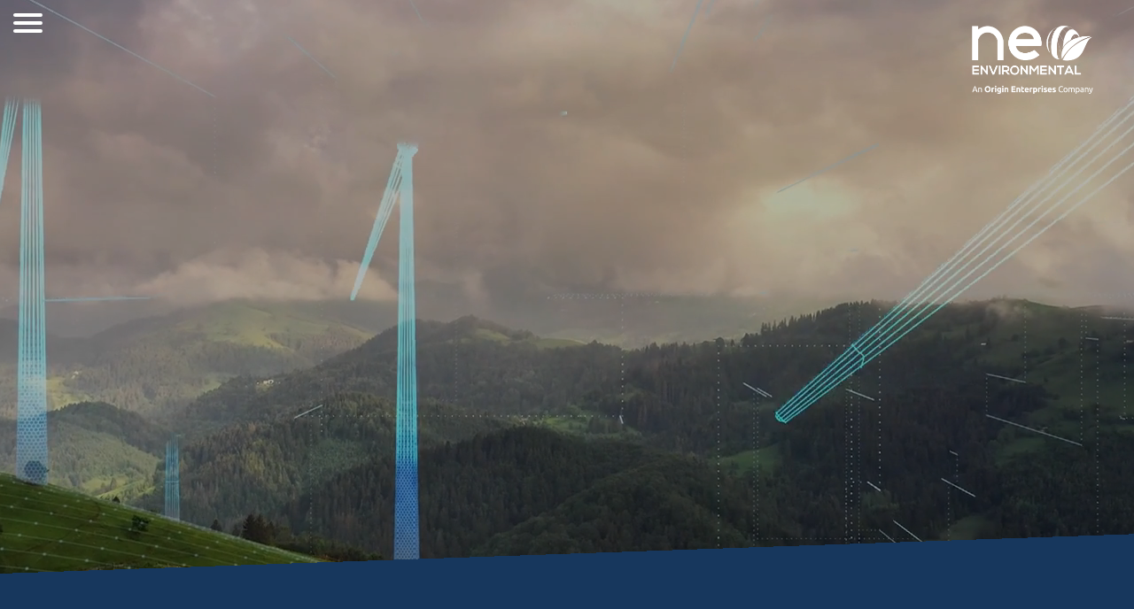

--- FILE ---
content_type: text/html; charset=UTF-8
request_url: https://neo-environmental.co.uk/solar-and-storage-live-2022/
body_size: 8081
content:
<!DOCTYPE html PUBLIC "-//W3C//DTD XHTML 1.0 Transitional//EN" "http://www.w3.org/TR/xhtml1/DTD/xhtml1-transitional.dtd">
<html xmlns="http://www.w3.org/1999/xhtml">
<head>
	<!-- Start cookieyes banner --> <script id="cookieyes" type="text/javascript" src="https://cdn-cookieyes.com/client_data/9bd719df7654eff6b48566b6/script.js"></script> <!-- End cookieyes banner -->
	<script>

    window.dataLayer = window.dataLayer || [];

    function gtag() {

        dataLayer.push(arguments);

    }

    gtag("consent", "default", {
        ad_storage: "denied",
        ad_user_data: "denied", 
        ad_personalization: "denied",
        analytics_storage: "denied",
        functionality_storage: "denied",
        personalization_storage: "denied",
        security_storage: "granted",
        wait_for_update: 2000,
    });

    gtag("set", "ads_data_redaction", true);
    gtag("set", "url_passthrough", true);

</script>
	<!-- Google Tag Manager -->
<script>(function(w,d,s,l,i){w[l]=w[l]||[];w[l].push({'gtm.start':
new Date().getTime(),event:'gtm.js'});var f=d.getElementsByTagName(s)[0],
j=d.createElement(s),dl=l!='dataLayer'?'&l='+l:'';j.async=true;j.src=
'https://www.googletagmanager.com/gtm.js?id='+i+dl;f.parentNode.insertBefore(j,f);
})(window,document,'script','dataLayer','GTM-NM5SLGQV');</script>
<!-- End Google Tag Manager -->
<meta http-equiv="Content-Type" content="text/html; charset=utf-8" />
 <meta name="viewport" content="width=device-width, initial-scale=1, shrink-to-fit=no">
    <meta name="description" content="">
    <meta name="author" content="">
<link rel="stylesheet" href="https://stackpath.bootstrapcdn.com/bootstrap/4.5.0/css/bootstrap.min.css" integrity="sha384-9aIt2nRpC12Uk9gS9baDl411NQApFmC26EwAOH8WgZl5MYYxFfc+NcPb1dKGj7Sk" crossorigin="anonymous">
<link rel="stylesheet" href="https://neo-environmental.co.uk/site/wp-content/themes/neo2020wp/css/nav.css">
<link rel="stylesheet" href="https://neo-environmental.co.uk/site/wp-content/themes/neo2020wp/css/bot.css">
<link rel="stylesheet" href="https://neo-environmental.co.uk/site/wp-content/themes/neo2020wp/css/bootstrap-reboot.css">
<link rel="stylesheet" href="https://neo-environmental.co.uk/site/wp-content/themes/neo2020wp/css/shapes.css">
<link rel="stylesheet" href="https://neo-environmental.co.uk/site/wp-content/themes/neo2020wp/css/switch.css">
<link rel="stylesheet" href="https://unpkg.com/aos@next/dist/aos.css" />
<script src="https://kit.fontawesome.com/41b84b472e.js" crossorigin="anonymous"></script>

<link rel="preconnect" href="https://fonts.gstatic.com" />
<link href="https://fonts.googleapis.com/css2?family=Roboto:wght@300&display=swap" rel="stylesheet" />
<!-- Google tag (gtag.js) -->
<script async src="https://www.googletagmanager.com/gtag/js?id=G-NGH5S5SQ0N"></script>
<script>
  window.dataLayer = window.dataLayer || [];
  function gtag(){dataLayer.push(arguments);}
  gtag('js', new Date());

  gtag('config', 'G-NGH5S5SQ0N');
</script>
<script>
  window.dataLayer = window.dataLayer || [];
  function gtag(){dataLayer.push(arguments);}
  gtag('js', new Date());

  gtag('config', 'UA-36399613-1');
</script>
<meta name='robots' content='max-image-preview:large' />
<link rel="alternate" type="application/rss+xml" title="Neo Environmental Ltd &raquo; Solar and Storage Live 2022 Comments Feed" href="https://neo-environmental.co.uk/solar-and-storage-live-2022/feed/" />
<link rel="alternate" title="oEmbed (JSON)" type="application/json+oembed" href="https://neo-environmental.co.uk/wp-json/oembed/1.0/embed?url=https%3A%2F%2Fneo-environmental.co.uk%2Fsolar-and-storage-live-2022%2F" />
<link rel="alternate" title="oEmbed (XML)" type="text/xml+oembed" href="https://neo-environmental.co.uk/wp-json/oembed/1.0/embed?url=https%3A%2F%2Fneo-environmental.co.uk%2Fsolar-and-storage-live-2022%2F&#038;format=xml" />
<style id='wp-img-auto-sizes-contain-inline-css' type='text/css'>
img:is([sizes=auto i],[sizes^="auto," i]){contain-intrinsic-size:3000px 1500px}
/*# sourceURL=wp-img-auto-sizes-contain-inline-css */
</style>
<style id='wp-emoji-styles-inline-css' type='text/css'>

	img.wp-smiley, img.emoji {
		display: inline !important;
		border: none !important;
		box-shadow: none !important;
		height: 1em !important;
		width: 1em !important;
		margin: 0 0.07em !important;
		vertical-align: -0.1em !important;
		background: none !important;
		padding: 0 !important;
	}
/*# sourceURL=wp-emoji-styles-inline-css */
</style>
<style id='wp-block-library-inline-css' type='text/css'>
:root{--wp-block-synced-color:#7a00df;--wp-block-synced-color--rgb:122,0,223;--wp-bound-block-color:var(--wp-block-synced-color);--wp-editor-canvas-background:#ddd;--wp-admin-theme-color:#007cba;--wp-admin-theme-color--rgb:0,124,186;--wp-admin-theme-color-darker-10:#006ba1;--wp-admin-theme-color-darker-10--rgb:0,107,160.5;--wp-admin-theme-color-darker-20:#005a87;--wp-admin-theme-color-darker-20--rgb:0,90,135;--wp-admin-border-width-focus:2px}@media (min-resolution:192dpi){:root{--wp-admin-border-width-focus:1.5px}}.wp-element-button{cursor:pointer}:root .has-very-light-gray-background-color{background-color:#eee}:root .has-very-dark-gray-background-color{background-color:#313131}:root .has-very-light-gray-color{color:#eee}:root .has-very-dark-gray-color{color:#313131}:root .has-vivid-green-cyan-to-vivid-cyan-blue-gradient-background{background:linear-gradient(135deg,#00d084,#0693e3)}:root .has-purple-crush-gradient-background{background:linear-gradient(135deg,#34e2e4,#4721fb 50%,#ab1dfe)}:root .has-hazy-dawn-gradient-background{background:linear-gradient(135deg,#faaca8,#dad0ec)}:root .has-subdued-olive-gradient-background{background:linear-gradient(135deg,#fafae1,#67a671)}:root .has-atomic-cream-gradient-background{background:linear-gradient(135deg,#fdd79a,#004a59)}:root .has-nightshade-gradient-background{background:linear-gradient(135deg,#330968,#31cdcf)}:root .has-midnight-gradient-background{background:linear-gradient(135deg,#020381,#2874fc)}:root{--wp--preset--font-size--normal:16px;--wp--preset--font-size--huge:42px}.has-regular-font-size{font-size:1em}.has-larger-font-size{font-size:2.625em}.has-normal-font-size{font-size:var(--wp--preset--font-size--normal)}.has-huge-font-size{font-size:var(--wp--preset--font-size--huge)}.has-text-align-center{text-align:center}.has-text-align-left{text-align:left}.has-text-align-right{text-align:right}.has-fit-text{white-space:nowrap!important}#end-resizable-editor-section{display:none}.aligncenter{clear:both}.items-justified-left{justify-content:flex-start}.items-justified-center{justify-content:center}.items-justified-right{justify-content:flex-end}.items-justified-space-between{justify-content:space-between}.screen-reader-text{border:0;clip-path:inset(50%);height:1px;margin:-1px;overflow:hidden;padding:0;position:absolute;width:1px;word-wrap:normal!important}.screen-reader-text:focus{background-color:#ddd;clip-path:none;color:#444;display:block;font-size:1em;height:auto;left:5px;line-height:normal;padding:15px 23px 14px;text-decoration:none;top:5px;width:auto;z-index:100000}html :where(.has-border-color){border-style:solid}html :where([style*=border-top-color]){border-top-style:solid}html :where([style*=border-right-color]){border-right-style:solid}html :where([style*=border-bottom-color]){border-bottom-style:solid}html :where([style*=border-left-color]){border-left-style:solid}html :where([style*=border-width]){border-style:solid}html :where([style*=border-top-width]){border-top-style:solid}html :where([style*=border-right-width]){border-right-style:solid}html :where([style*=border-bottom-width]){border-bottom-style:solid}html :where([style*=border-left-width]){border-left-style:solid}html :where(img[class*=wp-image-]){height:auto;max-width:100%}:where(figure){margin:0 0 1em}html :where(.is-position-sticky){--wp-admin--admin-bar--position-offset:var(--wp-admin--admin-bar--height,0px)}@media screen and (max-width:600px){html :where(.is-position-sticky){--wp-admin--admin-bar--position-offset:0px}}

/*# sourceURL=wp-block-library-inline-css */
</style><style id='global-styles-inline-css' type='text/css'>
:root{--wp--preset--aspect-ratio--square: 1;--wp--preset--aspect-ratio--4-3: 4/3;--wp--preset--aspect-ratio--3-4: 3/4;--wp--preset--aspect-ratio--3-2: 3/2;--wp--preset--aspect-ratio--2-3: 2/3;--wp--preset--aspect-ratio--16-9: 16/9;--wp--preset--aspect-ratio--9-16: 9/16;--wp--preset--color--black: #000000;--wp--preset--color--cyan-bluish-gray: #abb8c3;--wp--preset--color--white: #ffffff;--wp--preset--color--pale-pink: #f78da7;--wp--preset--color--vivid-red: #cf2e2e;--wp--preset--color--luminous-vivid-orange: #ff6900;--wp--preset--color--luminous-vivid-amber: #fcb900;--wp--preset--color--light-green-cyan: #7bdcb5;--wp--preset--color--vivid-green-cyan: #00d084;--wp--preset--color--pale-cyan-blue: #8ed1fc;--wp--preset--color--vivid-cyan-blue: #0693e3;--wp--preset--color--vivid-purple: #9b51e0;--wp--preset--gradient--vivid-cyan-blue-to-vivid-purple: linear-gradient(135deg,rgb(6,147,227) 0%,rgb(155,81,224) 100%);--wp--preset--gradient--light-green-cyan-to-vivid-green-cyan: linear-gradient(135deg,rgb(122,220,180) 0%,rgb(0,208,130) 100%);--wp--preset--gradient--luminous-vivid-amber-to-luminous-vivid-orange: linear-gradient(135deg,rgb(252,185,0) 0%,rgb(255,105,0) 100%);--wp--preset--gradient--luminous-vivid-orange-to-vivid-red: linear-gradient(135deg,rgb(255,105,0) 0%,rgb(207,46,46) 100%);--wp--preset--gradient--very-light-gray-to-cyan-bluish-gray: linear-gradient(135deg,rgb(238,238,238) 0%,rgb(169,184,195) 100%);--wp--preset--gradient--cool-to-warm-spectrum: linear-gradient(135deg,rgb(74,234,220) 0%,rgb(151,120,209) 20%,rgb(207,42,186) 40%,rgb(238,44,130) 60%,rgb(251,105,98) 80%,rgb(254,248,76) 100%);--wp--preset--gradient--blush-light-purple: linear-gradient(135deg,rgb(255,206,236) 0%,rgb(152,150,240) 100%);--wp--preset--gradient--blush-bordeaux: linear-gradient(135deg,rgb(254,205,165) 0%,rgb(254,45,45) 50%,rgb(107,0,62) 100%);--wp--preset--gradient--luminous-dusk: linear-gradient(135deg,rgb(255,203,112) 0%,rgb(199,81,192) 50%,rgb(65,88,208) 100%);--wp--preset--gradient--pale-ocean: linear-gradient(135deg,rgb(255,245,203) 0%,rgb(182,227,212) 50%,rgb(51,167,181) 100%);--wp--preset--gradient--electric-grass: linear-gradient(135deg,rgb(202,248,128) 0%,rgb(113,206,126) 100%);--wp--preset--gradient--midnight: linear-gradient(135deg,rgb(2,3,129) 0%,rgb(40,116,252) 100%);--wp--preset--font-size--small: 13px;--wp--preset--font-size--medium: 20px;--wp--preset--font-size--large: 36px;--wp--preset--font-size--x-large: 42px;--wp--preset--spacing--20: 0.44rem;--wp--preset--spacing--30: 0.67rem;--wp--preset--spacing--40: 1rem;--wp--preset--spacing--50: 1.5rem;--wp--preset--spacing--60: 2.25rem;--wp--preset--spacing--70: 3.38rem;--wp--preset--spacing--80: 5.06rem;--wp--preset--shadow--natural: 6px 6px 9px rgba(0, 0, 0, 0.2);--wp--preset--shadow--deep: 12px 12px 50px rgba(0, 0, 0, 0.4);--wp--preset--shadow--sharp: 6px 6px 0px rgba(0, 0, 0, 0.2);--wp--preset--shadow--outlined: 6px 6px 0px -3px rgb(255, 255, 255), 6px 6px rgb(0, 0, 0);--wp--preset--shadow--crisp: 6px 6px 0px rgb(0, 0, 0);}:where(.is-layout-flex){gap: 0.5em;}:where(.is-layout-grid){gap: 0.5em;}body .is-layout-flex{display: flex;}.is-layout-flex{flex-wrap: wrap;align-items: center;}.is-layout-flex > :is(*, div){margin: 0;}body .is-layout-grid{display: grid;}.is-layout-grid > :is(*, div){margin: 0;}:where(.wp-block-columns.is-layout-flex){gap: 2em;}:where(.wp-block-columns.is-layout-grid){gap: 2em;}:where(.wp-block-post-template.is-layout-flex){gap: 1.25em;}:where(.wp-block-post-template.is-layout-grid){gap: 1.25em;}.has-black-color{color: var(--wp--preset--color--black) !important;}.has-cyan-bluish-gray-color{color: var(--wp--preset--color--cyan-bluish-gray) !important;}.has-white-color{color: var(--wp--preset--color--white) !important;}.has-pale-pink-color{color: var(--wp--preset--color--pale-pink) !important;}.has-vivid-red-color{color: var(--wp--preset--color--vivid-red) !important;}.has-luminous-vivid-orange-color{color: var(--wp--preset--color--luminous-vivid-orange) !important;}.has-luminous-vivid-amber-color{color: var(--wp--preset--color--luminous-vivid-amber) !important;}.has-light-green-cyan-color{color: var(--wp--preset--color--light-green-cyan) !important;}.has-vivid-green-cyan-color{color: var(--wp--preset--color--vivid-green-cyan) !important;}.has-pale-cyan-blue-color{color: var(--wp--preset--color--pale-cyan-blue) !important;}.has-vivid-cyan-blue-color{color: var(--wp--preset--color--vivid-cyan-blue) !important;}.has-vivid-purple-color{color: var(--wp--preset--color--vivid-purple) !important;}.has-black-background-color{background-color: var(--wp--preset--color--black) !important;}.has-cyan-bluish-gray-background-color{background-color: var(--wp--preset--color--cyan-bluish-gray) !important;}.has-white-background-color{background-color: var(--wp--preset--color--white) !important;}.has-pale-pink-background-color{background-color: var(--wp--preset--color--pale-pink) !important;}.has-vivid-red-background-color{background-color: var(--wp--preset--color--vivid-red) !important;}.has-luminous-vivid-orange-background-color{background-color: var(--wp--preset--color--luminous-vivid-orange) !important;}.has-luminous-vivid-amber-background-color{background-color: var(--wp--preset--color--luminous-vivid-amber) !important;}.has-light-green-cyan-background-color{background-color: var(--wp--preset--color--light-green-cyan) !important;}.has-vivid-green-cyan-background-color{background-color: var(--wp--preset--color--vivid-green-cyan) !important;}.has-pale-cyan-blue-background-color{background-color: var(--wp--preset--color--pale-cyan-blue) !important;}.has-vivid-cyan-blue-background-color{background-color: var(--wp--preset--color--vivid-cyan-blue) !important;}.has-vivid-purple-background-color{background-color: var(--wp--preset--color--vivid-purple) !important;}.has-black-border-color{border-color: var(--wp--preset--color--black) !important;}.has-cyan-bluish-gray-border-color{border-color: var(--wp--preset--color--cyan-bluish-gray) !important;}.has-white-border-color{border-color: var(--wp--preset--color--white) !important;}.has-pale-pink-border-color{border-color: var(--wp--preset--color--pale-pink) !important;}.has-vivid-red-border-color{border-color: var(--wp--preset--color--vivid-red) !important;}.has-luminous-vivid-orange-border-color{border-color: var(--wp--preset--color--luminous-vivid-orange) !important;}.has-luminous-vivid-amber-border-color{border-color: var(--wp--preset--color--luminous-vivid-amber) !important;}.has-light-green-cyan-border-color{border-color: var(--wp--preset--color--light-green-cyan) !important;}.has-vivid-green-cyan-border-color{border-color: var(--wp--preset--color--vivid-green-cyan) !important;}.has-pale-cyan-blue-border-color{border-color: var(--wp--preset--color--pale-cyan-blue) !important;}.has-vivid-cyan-blue-border-color{border-color: var(--wp--preset--color--vivid-cyan-blue) !important;}.has-vivid-purple-border-color{border-color: var(--wp--preset--color--vivid-purple) !important;}.has-vivid-cyan-blue-to-vivid-purple-gradient-background{background: var(--wp--preset--gradient--vivid-cyan-blue-to-vivid-purple) !important;}.has-light-green-cyan-to-vivid-green-cyan-gradient-background{background: var(--wp--preset--gradient--light-green-cyan-to-vivid-green-cyan) !important;}.has-luminous-vivid-amber-to-luminous-vivid-orange-gradient-background{background: var(--wp--preset--gradient--luminous-vivid-amber-to-luminous-vivid-orange) !important;}.has-luminous-vivid-orange-to-vivid-red-gradient-background{background: var(--wp--preset--gradient--luminous-vivid-orange-to-vivid-red) !important;}.has-very-light-gray-to-cyan-bluish-gray-gradient-background{background: var(--wp--preset--gradient--very-light-gray-to-cyan-bluish-gray) !important;}.has-cool-to-warm-spectrum-gradient-background{background: var(--wp--preset--gradient--cool-to-warm-spectrum) !important;}.has-blush-light-purple-gradient-background{background: var(--wp--preset--gradient--blush-light-purple) !important;}.has-blush-bordeaux-gradient-background{background: var(--wp--preset--gradient--blush-bordeaux) !important;}.has-luminous-dusk-gradient-background{background: var(--wp--preset--gradient--luminous-dusk) !important;}.has-pale-ocean-gradient-background{background: var(--wp--preset--gradient--pale-ocean) !important;}.has-electric-grass-gradient-background{background: var(--wp--preset--gradient--electric-grass) !important;}.has-midnight-gradient-background{background: var(--wp--preset--gradient--midnight) !important;}.has-small-font-size{font-size: var(--wp--preset--font-size--small) !important;}.has-medium-font-size{font-size: var(--wp--preset--font-size--medium) !important;}.has-large-font-size{font-size: var(--wp--preset--font-size--large) !important;}.has-x-large-font-size{font-size: var(--wp--preset--font-size--x-large) !important;}
/*# sourceURL=global-styles-inline-css */
</style>

<style id='classic-theme-styles-inline-css' type='text/css'>
/*! This file is auto-generated */
.wp-block-button__link{color:#fff;background-color:#32373c;border-radius:9999px;box-shadow:none;text-decoration:none;padding:calc(.667em + 2px) calc(1.333em + 2px);font-size:1.125em}.wp-block-file__button{background:#32373c;color:#fff;text-decoration:none}
/*# sourceURL=/wp-includes/css/classic-themes.min.css */
</style>
<link rel='stylesheet' id='b-blocks-style-css' href='https://neo-environmental.co.uk/site/wp-content/plugins/b-blocks/build/script.css?ver=2.0.21' type='text/css' media='all' />
<link rel='stylesheet' id='bBlocks-cursor-css' href='https://neo-environmental.co.uk/site/wp-content/plugins/b-blocks//build/cursor/cursor.css?ver=2.0.21' type='text/css' media='all' />
<script type="text/javascript" src="https://neo-environmental.co.uk/site/wp-includes/js/jquery/jquery.min.js?ver=3.7.1" id="jquery-core-js"></script>
<script type="text/javascript" src="https://neo-environmental.co.uk/site/wp-includes/js/jquery/jquery-migrate.min.js?ver=3.4.1" id="jquery-migrate-js"></script>
<link rel="https://api.w.org/" href="https://neo-environmental.co.uk/wp-json/" /><link rel="alternate" title="JSON" type="application/json" href="https://neo-environmental.co.uk/wp-json/wp/v2/posts/5288" /><link rel="EditURI" type="application/rsd+xml" title="RSD" href="https://neo-environmental.co.uk/site/xmlrpc.php?rsd" />
<meta name="generator" content="WordPress 6.9" />
<link rel="canonical" href="https://neo-environmental.co.uk/solar-and-storage-live-2022/" />
<link rel='shortlink' href='https://neo-environmental.co.uk/?p=5288' />
		<style type="text/css" id="wp-custom-css">
			.equal-height-row {
  display: flex;
  flex-wrap: wrap;
}

.equal-height-row > div {
  display: flex;
  flex-direction: column;
  justify-content: center;
}

.equal-height-img {
  width: 100%;
  height: 100%;
  object-fit: cover;
}		</style>
		
</head> <div class="switchrow">
 
   
       
                 
    <h1 class="logo black startLogo"><img class="main_logo" src="https://neo-environmental.co.uk/site/wp-content/themes/neo2020wp/img/Neo25_White.webp"></h1>
<ul class="nav-mobile check">

    <li class="menu-container">
     
  <div id="menuToggle">
    <!--
    A fake / hidden checkbox is used as click reciever,
    so you can use the :checked selector on it.
    -->
    <input type="checkbox" />

    <!--
    Some spans to act as a hamburger.
    
    They are acting like a real hamburger,
    not that McDonalds stuff.
    -->
    <span></span>
    <span></span>
    <span></span>

        <ul class="menu-sidebar">
           <li><a href="welcome">Home</a></li>
            <li><a href="about-us">About</a></li>
            <li>
                <input type="checkbox" id="sub-one" class="submenu-toggle">
                <label class="submenu-label" for="sub-one">Services</label>
                <div class="arrow right">&#8250;</div>
                <ul class="menu-sub">
                    <li class="menu-sub-title">
                        <label class="submenu-label" for="sub-one">Back</label>
                        <div class="arrow left">&#8249;</div>
                    </li>
                <li><a href="planning">Planning<img class="navicon" src="https://neo-environmental.co.uk/site/wp-content/themes/neo2020wp/fullicons/planning_icon.gif" /></a></li>
                <li><a href="eia-environmental-management">EIA & Environmental Management<img class="navicon" src="https://neo-environmental.co.uk/site/wp-content/themes/neo2020wp/fullicons/eih_icon.gif" /></a></li>
                <li><a href="Archaeology-heritage">Archaeology & Heritage<img class="navicon" src="https://neo-environmental.co.uk/site/wp-content/themes/neo2020wp/fullicons/archaeology_icon.gif" /></a></li>
                <li><a href="Acoustics">Acoustics<img class="navicon" src="https://neo-environmental.co.uk/site/wp-content/themes/neo2020wp/fullicons/noise_icon.gif" /></a></li>
                <li><a href="hydrology-hydrogeology">Hydrology and Hydrogeology<img class="navicon" src="https://neo-environmental.co.uk/site/wp-content/themes/neo2020wp/fullicons/hydro_icon.gif" /></a></li>
                <li><a href="landscape-architecture">Landscape Architecture<img class="navicon" src="https://neo-environmental.co.uk/site/wp-content/themes/neo2020wp/fullicons/landscape_icon.gif" /></a></li>
                <li><a href="ecology">Ecology<img class="navicon" src="https://neo-environmental.co.uk/site/wp-content/themes/neo2020wp/fullicons/ecology_icon.gif" /></a></li>
                <li><a href="ornithology">Ornithology<img class="navicon" src="https://neo-environmental.co.uk/site/wp-content/themes/neo2020wp/fullicons/orni_icon.gif" /></a></li>
                <li><a href="traffic-transport">Traffic and Transportation<img class="navicon" src="https://neo-environmental.co.uk/site/wp-content/themes/neo2020wp/fullicons/traffic_icon.gif" /></a></li>
                <li><a href="Glint-Glare">Glint and Glare Analysis<img class="navicon" src="https://neo-environmental.co.uk/site/wp-content/themes/neo2020wp/fullicons/glint_icon.gif" /></a></li>
                <li><a href="shadow-flicker">Shadow Flicker Analysis<img class="navicon" src="https://neo-environmental.co.uk/site/wp-content/themes/neo2020wp/fullicons/shadow_icon.gif" /></a></li>
                <li><a href="gis-mapping-graphics-production">GIS Mapping & Graphics<img class="navicon" src="https://neo-environmental.co.uk/site/wp-content/themes/neo2020wp/fullicons/design_icon.gif" /></a></li>
                    
                    
                </ul>
            </li>
            <li>
                <input type="checkbox" id="sub-two" class="submenu-toggle">
                <label class="submenu-label" for="sub-two">Sectors</label>
                <div class="arrow right">&#8250;</div>
                <ul class="menu-sub">
                    <li class="menu-sub-title">
                        <label class="submenu-label" for="sub-two">Back</label>
                        <div class="arrow left">&#8249;</div>
                    </li>
                                      
                    <li>

                <input type="checkbox" id="sub-three" class="submenu-toggle">
                <label class="submenu-label" for="sub-three">Energy</label>
                <div class="arrow right">&#8250;</div>
                <ul class="menu-sub">
                    <li class="menu-sub-title">
                        <label class="submenu-label" for="sub-three">Back</label>
                        <div class="arrow left">&#8249;</div>
                    </li>
                <li><a href="wind-energy-developments">Wind Energy Developments</a></li>
                <li><a href="commercial-solar">Commercial Solar</a></li>
                <li><a href="energy-storage">Energy Storage</a></li>
                  <li><a href="gasification">Gasification</a></li>
                  <li><a href="hydrogen">Hydrogen</a></li>
            </ul>
     
 
              <li><a href="residential-commercial-mixed-use-projects">Residential, Commercial and Mixed Use</a></li>
                    <li><a href="quarries-and-mineral-extraction">Quarries & Mineral Extraction</a></li>
                    <li><a href="infrastructure-and-utilities">Infrastructure and Utilities</a></li>
                </ul>
            </li>
             <li><a href="news">News</a></li>
             <li><a href="case-studies">Case Studies</a></li>
               <li><a href="contact-us">Contact</a></li>
              <li><a href="careers">Careers At Neo</a></li>
        </ul>
    </li>
</ul>
</ul>
</div>

 
<header>
<video playsinline="playsinline" autoplay="autoplay" muted="muted" loop="loop">
<source src="https://www.neo-environmental.co.uk/site/wp-content/uploads/2022/04/News-New.m4v" type="video/mp4">
   <div class="container h-100 ">
    <div class="d-flex h-75 text-center align-items-center">
      <div class="w-100 text-white">
        <h1 data-aos="fade-up"  data-aos-duration="1500"></h1>
        <h4 data-aos="fade-up" data-aos-delay="250" data-aos-duration="1500"></h4>
        <h4 data-aos="fade-up" data-aos-delay="500" data-aos-duration="1500"></h4>
      </div>
    </div>
  </div>
</header
  
> 
  

 </div> 	

 <section class="asymmetric">

   <div class="container align-items-center" style="width: 75%;">
 
  <h1 class="display-4"></h1>
  <p class="lead">
 Article: Solar and Storage Live 2022<br>
	  Date: October 18, 2022  
  </p>
  <p></p>
  </div>
 
</div>
</section>
</div>
<div class="switchrow" id="scroll-to">

<div class="container" style="margin-top: 5%; margin-bottom: 2%; ">
	 <div class="row">
  <div class=" col-sm-12 col-md-8" data-aos="fade-left" data-aos-duration="1500" data-aos-delay="100">
   <p class="lead">
   <p>We have had a great first day at Solar and Storage Live 2022, with thousands of people in attendance on the first day. Met up with a number of current and new potential clients and we are out of brochures already! We are here Wednesday and Thursday as well, so if attending please pop by stand P9 and say hello to Paul and Mick. #solarstoragelive #solarenergy #exhibition2022 #planning #solar</p>
   </p>
  </div>
	<div class=" col-sm-12 col-md-4" data-aos="fade-left" data-aos-duration="1500" data-aos-delay="100" style="padding-top: 20px;">
		 <img width="500" height="370" src="https://neo-environmental.co.uk/site/wp-content/uploads/2022/10/1666105347877-500x370.jpg" class="attachment-news-thumb size-news-thumb wp-post-image" alt="" decoding="async" fetchpriority="high" />	</div>
</div>
</div>
 <div class="container align-items-center">
  <div class="row mainbody">
  <h4>NEWS FROM NEO</h4>
<div class="row">
            
              
      
     <div class="col-md-4"
data-aos="fade-up"
data-aos-mirror="false"
    data-aos-once="false"
    data-aos-delay="0" >

     <img width="500" height="370" src="https://neo-environmental.co.uk/site/wp-content/uploads/2022/04/vlcsnap-2022-04-25-11h04m43s360-500x370.png" class="attachment-news-thumb size-news-thumb wp-post-image" alt="" decoding="async" loading="lazy" /> 
 

    
        
    <a href="https://neo-environmental.co.uk/job-opening-principal-hydrologist-warrington/" class="post-title-link">
   
             <h4 class="post-title">

              JOB OPENING &#8211; Principal Hydrologist &#8211; Warrington, Glasgow or Ballymena</h4>
            
         <p>Neo Environmental, an award-winning planning and environmental consultancy, have an exciting opportunity for a Senior Hydrologist to be based out of our Warrington, Glasgow or Ballymena office and work on a broad variety of projects. The position will offer the right individual the opportunity to work for a well-established and growing planning and environmental consultancy. [&hellip;]</p>
   
         
           
                       
           </a></div>                  
      
     <div class="col-md-4"
data-aos="fade-up"
data-aos-mirror="false"
    data-aos-once="false"
    data-aos-delay="100" >

     <img width="500" height="370" src="https://neo-environmental.co.uk/site/wp-content/uploads/2022/06/planning-500x370.png" class="attachment-news-thumb size-news-thumb wp-post-image" alt="" decoding="async" loading="lazy" /> 
 

    
        
    <a href="https://neo-environmental.co.uk/job-opening-planner-galway/" class="post-title-link">
   
             <h4 class="post-title">

              JOB OPENING &#8211; Planner &#8211; Galway</h4>
            
         <p>Neo Environmental, an award-winning planning and environmental consultancy, have an exciting opportunity for a Planner to join our expanding team working on planning projects. The successful candidate will ideally have relevant experience in the Renewables sector. The position will offer the right individual the opportunity to work for a well-established and growing multi-disciplinary planning and [&hellip;]</p>
   
         
           
                       
           </a></div>                  
      
     <div class="col-md-4"
data-aos="fade-up"
data-aos-mirror="false"
    data-aos-once="false"
    data-aos-delay="200" >

     <img width="500" height="370" src="https://neo-environmental.co.uk/site/wp-content/uploads/2022/06/vlcsnap-2022-06-27-10h53m50s620-500x370.png" class="attachment-news-thumb size-news-thumb wp-post-image" alt="" decoding="async" loading="lazy" /> 
 

    
        
    <a href="https://neo-environmental.co.uk/job-opening-consultant-or-senior-ecologist-galway/" class="post-title-link">
   
             <h4 class="post-title">

              JOB OPENING -Consultant or Senior Ecologist &#8211; Galway</h4>
            
         <p>Neo Environmental, an award-winning planning and environmental consultancy, have an exciting opportunity for a Principal level Ecologist to work on a broad variety of projects, with the main focus on renewables. The position will offer the right individual the opportunity to work for a wellestablished and growing multi-disciplinary planning and environmental consultancy. The successful candidate [&hellip;]</p>
   
         
           
                       
           </a></div>                     </div></div></div></div>
</div>



<script type="speculationrules">
{"prefetch":[{"source":"document","where":{"and":[{"href_matches":"/*"},{"not":{"href_matches":["/site/wp-*.php","/site/wp-admin/*","/site/wp-content/uploads/*","/site/wp-content/*","/site/wp-content/plugins/*","/site/wp-content/themes/neo2020wp/*","/*\\?(.+)"]}},{"not":{"selector_matches":"a[rel~=\"nofollow\"]"}},{"not":{"selector_matches":".no-prefetch, .no-prefetch a"}}]},"eagerness":"conservative"}]}
</script>
<script type="text/javascript" src="https://neo-environmental.co.uk/site/wp-includes/js/dist/vendor/react.min.js?ver=18.3.1.1" id="react-js"></script>
<script type="text/javascript" src="https://neo-environmental.co.uk/site/wp-includes/js/dist/vendor/react-dom.min.js?ver=18.3.1.1" id="react-dom-js"></script>
<script type="text/javascript" src="https://neo-environmental.co.uk/site/wp-includes/js/underscore.min.js?ver=1.13.7" id="underscore-js"></script>
<script type="text/javascript" id="wp-util-js-extra">
/* <![CDATA[ */
var _wpUtilSettings = {"ajax":{"url":"/site/wp-admin/admin-ajax.php"}};
//# sourceURL=wp-util-js-extra
/* ]]> */
</script>
<script type="text/javascript" src="https://neo-environmental.co.uk/site/wp-includes/js/wp-util.min.js?ver=6.9" id="wp-util-js"></script>
<script type="text/javascript" id="bBlocks-cursor-js-extra">
/* <![CDATA[ */
var bBlocksCursorDataConfig = {"ajax_url":"https://neo-environmental.co.uk/site/wp-admin/admin-ajax.php","nonce":"8c379cd344","dirUrl":"https://neo-environmental.co.uk/site/wp-content/plugins/b-blocks/"};
//# sourceURL=bBlocks-cursor-js-extra
/* ]]> */
</script>
<script type="text/javascript" src="https://neo-environmental.co.uk/site/wp-content/plugins/b-blocks//build/cursor/cursor.js?ver=2.0.21" id="bBlocks-cursor-js"></script>
<script type="text/javascript" src="https://neo-environmental.co.uk/site/wp-content/plugins/b-blocks/build/advanced.js?ver=2.0.21" id="b-blocks-advanced-script-js"></script>
<script id="wp-emoji-settings" type="application/json">
{"baseUrl":"https://s.w.org/images/core/emoji/17.0.2/72x72/","ext":".png","svgUrl":"https://s.w.org/images/core/emoji/17.0.2/svg/","svgExt":".svg","source":{"concatemoji":"https://neo-environmental.co.uk/site/wp-includes/js/wp-emoji-release.min.js?ver=6.9"}}
</script>
<script type="module">
/* <![CDATA[ */
/*! This file is auto-generated */
const a=JSON.parse(document.getElementById("wp-emoji-settings").textContent),o=(window._wpemojiSettings=a,"wpEmojiSettingsSupports"),s=["flag","emoji"];function i(e){try{var t={supportTests:e,timestamp:(new Date).valueOf()};sessionStorage.setItem(o,JSON.stringify(t))}catch(e){}}function c(e,t,n){e.clearRect(0,0,e.canvas.width,e.canvas.height),e.fillText(t,0,0);t=new Uint32Array(e.getImageData(0,0,e.canvas.width,e.canvas.height).data);e.clearRect(0,0,e.canvas.width,e.canvas.height),e.fillText(n,0,0);const a=new Uint32Array(e.getImageData(0,0,e.canvas.width,e.canvas.height).data);return t.every((e,t)=>e===a[t])}function p(e,t){e.clearRect(0,0,e.canvas.width,e.canvas.height),e.fillText(t,0,0);var n=e.getImageData(16,16,1,1);for(let e=0;e<n.data.length;e++)if(0!==n.data[e])return!1;return!0}function u(e,t,n,a){switch(t){case"flag":return n(e,"\ud83c\udff3\ufe0f\u200d\u26a7\ufe0f","\ud83c\udff3\ufe0f\u200b\u26a7\ufe0f")?!1:!n(e,"\ud83c\udde8\ud83c\uddf6","\ud83c\udde8\u200b\ud83c\uddf6")&&!n(e,"\ud83c\udff4\udb40\udc67\udb40\udc62\udb40\udc65\udb40\udc6e\udb40\udc67\udb40\udc7f","\ud83c\udff4\u200b\udb40\udc67\u200b\udb40\udc62\u200b\udb40\udc65\u200b\udb40\udc6e\u200b\udb40\udc67\u200b\udb40\udc7f");case"emoji":return!a(e,"\ud83e\u1fac8")}return!1}function f(e,t,n,a){let r;const o=(r="undefined"!=typeof WorkerGlobalScope&&self instanceof WorkerGlobalScope?new OffscreenCanvas(300,150):document.createElement("canvas")).getContext("2d",{willReadFrequently:!0}),s=(o.textBaseline="top",o.font="600 32px Arial",{});return e.forEach(e=>{s[e]=t(o,e,n,a)}),s}function r(e){var t=document.createElement("script");t.src=e,t.defer=!0,document.head.appendChild(t)}a.supports={everything:!0,everythingExceptFlag:!0},new Promise(t=>{let n=function(){try{var e=JSON.parse(sessionStorage.getItem(o));if("object"==typeof e&&"number"==typeof e.timestamp&&(new Date).valueOf()<e.timestamp+604800&&"object"==typeof e.supportTests)return e.supportTests}catch(e){}return null}();if(!n){if("undefined"!=typeof Worker&&"undefined"!=typeof OffscreenCanvas&&"undefined"!=typeof URL&&URL.createObjectURL&&"undefined"!=typeof Blob)try{var e="postMessage("+f.toString()+"("+[JSON.stringify(s),u.toString(),c.toString(),p.toString()].join(",")+"));",a=new Blob([e],{type:"text/javascript"});const r=new Worker(URL.createObjectURL(a),{name:"wpTestEmojiSupports"});return void(r.onmessage=e=>{i(n=e.data),r.terminate(),t(n)})}catch(e){}i(n=f(s,u,c,p))}t(n)}).then(e=>{for(const n in e)a.supports[n]=e[n],a.supports.everything=a.supports.everything&&a.supports[n],"flag"!==n&&(a.supports.everythingExceptFlag=a.supports.everythingExceptFlag&&a.supports[n]);var t;a.supports.everythingExceptFlag=a.supports.everythingExceptFlag&&!a.supports.flag,a.supports.everything||((t=a.source||{}).concatemoji?r(t.concatemoji):t.wpemoji&&t.twemoji&&(r(t.twemoji),r(t.wpemoji)))});
//# sourceURL=https://neo-environmental.co.uk/site/wp-includes/js/wp-emoji-loader.min.js
/* ]]> */
</script>
<? include 'footer.php';?>

--- FILE ---
content_type: text/css
request_url: https://neo-environmental.co.uk/site/wp-content/themes/neo2020wp/css/nav.css
body_size: 1368
content:
@charset "utf-8";
/* CSS Document */

#menuToggle {
  display: block;
  position: fixed;
padding-left: 15px;
margin-top: 15px;
  z-index: 1;
  -webkit-user-select: none;
  user-select: none;
}

#menuToggle input {
  display: block;
  width: 40px;
  height: 32px;
  position: absolute;
 
  cursor: pointer;
  opacity: 0;
  /* hide this */
  z-index: 2;
  /* and place it over the hamburger */
  -webkit-touch-callout: none;
}


/*
 * Just a quick hamburger
 */

#menuToggle span {
  display: block;
  width: 33px;
  height: 4px;
  margin-bottom: 5px;
  position: relative;
  background: #FFF;
  border-radius: 3px;
  z-index: 1;
  transform-origin: 4px 0px;
  transition: transform 0.5s cubic-bezier(0.77, 0.2, 0.05, 1.0), background 0.5s cubic-bezier(0.77, 0.2, 0.05, 1.0), opacity 0.55s ease;
}

#menuToggle span:first-child {
  transform-origin: 0% 0%;
}

#menuToggle span:nth-last-child(2) {
  transform-origin: 0% 100%;
}


/* 
 * Transform all the slices of hamburger
 * into a crossmark.
 */

#menuToggle input:checked~span {
  opacity: 1;
  transform: rotate(45deg) translate(-2px, -1px);
  background: #FFFFFF;
}


/*
 * But let's hide the middle one.
 */

#menuToggle input:checked~span:nth-last-child(3) {
  opacity: 0;
  transform: rotate(0deg) scale(0.2, 0.2);
}


/*
 * Ohyeah and the last one should go the other direction
 */

#menuToggle input:checked~span:nth-last-child(2) {
  transform: rotate(-45deg) translate(0, -1px);
}


/*
 * Make this absolute positioned
 * at the top left of the screen
 */

.menu-sidebar {
  
  background: #ededed;
  list-style-type: none;
  -webkit-font-smoothing: antialiased;
  /* to stop flickering of text in safari */
}




/*
 * And let's slide it in from the left
 */

#menuToggle input:checked~ul {
   transform: translateX(0);
  transition: all 0.3s cubic-bezier(0, 0, 0.3, 1);
}

.change #menuToggle span {
  background: #17375d;
}
/* 
 * Transform all the slices of hamburger
 * into a crossmark.
 */

.change #menuToggle input:checked~span {
  opacity: 1;
  transform: rotate(45deg) translate(-2px, -1px);
  background: #17375d;
}


/*
 * But let's hide the middle one.
 */

#menuToggle input:checked~span:nth-last-child(3) {
  opacity: 0;
  transform: rotate(0deg) scale(0.2, 0.2);
}


.change #menuToggle input:checked~span:nth-last-child(2) {
  transform: rotate(-45deg) translate(0, -1px);
}



.nav-mobile {
  position: fixed;
  top: 0;
  left: 0;
  width: 100%;
  color: #FFF;
  padding: 0;
  margin: 0;
  cursor: auto;
  font-size: 18px;
  list-style-type: none;
  z-index: 999999;
}
.nav-mobile:after {
  content: "";
  display: table;
  clear: both;
}
.nav-mobile svg {
  height: 45px;
  width: 65px;
  padding: 9px;
  fill: white;
}
.nav-mobile svg path {
 
}
.nav-mobile svg.icon-close {
  display: none;
  padding: 15px;
}
.nav-mobile li {
  width: 100%;
  height: 45px;
  line-height: 46px;
  text-align: right;
  float: left;
}
.nav-mobile li a {
  display: block;
  color: #333;
  width: 100%;
  height: 100%;
  text-decoration: none;
}
.nav-mobile .menu-button {
  position: absolute;
  top: 0;
  left: 0;
  width: 100%;
  height: 100%;
  margin: 0;
  cursor: pointer;
  display: block;
}
.nav-mobile .menu-button:after {
  opacity: 0;
  top: 45px;
  content: "";
  width: 100vw;
  display: block;
  position: fixed;
  content: "";
  z-index: 9;
  pointer-events: none;
  transition: opacity 0.2s cubic-bezier(0, 0, 0.3, 1);
  transition-delay: 0.1s;
}
.nav-mobile #menu-toggle {
  display: none;
}
.nav-mobile #menu-toggle.active ~ .menu-button .icon-close, .nav-mobile #menu-toggle:checked ~ .menu-button .icon-close {
  display: block;
}
.nav-mobile #menu-toggle.active ~ .menu-button .icon-open, .nav-mobile #menu-toggle:checked ~ .menu-button .icon-open {
  display: none;
}
.nav-mobile #menu-toggle.active ~ .menu-button:after, .nav-mobile #menu-toggle:checked ~ .menu-button:after {
  opacity: 1;
  pointer-events: auto;
  transition: opacity 0.3s cubic-bezier(0, 0, 0.3, 1);
}
.nav-mobile #menu-toggle.active ~ .menu-sidebar, .nav-mobile #menu-toggle:checked ~ .menu-sidebar {
  transform: translateX(0);
  transition: transform 0.3s cubic-bezier(0, 0, 0.3, 1);
}
.nav-mobile .menu-container {
  width: 65px;
  float: left;
  cursor: pointer;
  position: absolute;
}
.nav-mobile .menu-container .menu-sidebar {
  box-shadow: 5px 0 5px -5px #333;
  display: block;
  width: 65vw;
  bottom: 0;
  background: white;
  color: #333;
  position: fixed;
  z-index: 9999999;
  transform: translateX(-455px);
  transition: transform 0.3s cubic-bezier(0, 0, 0.3, 1);
  top: 45px;
  list-style-type: none;
  padding: 0;
  max-width: 400px;
  margin-left: -15px;
}
.nav-mobile .menu-container .menu-sidebar .arrow {
  position: absolute;
  line-height: 46px;
  font-size: 32px;
  color: #555;
  top: 0;
  z-index: 0;
  margin-top: -4px;
}
.nav-mobile .menu-container .menu-sidebar .arrow.left {
  left: 25px;
}
.nav-mobile .menu-container .menu-sidebar .arrow.right {
  right: 25px;
}
.nav-mobile .menu-container .menu-sidebar li {
  height: 50px;
  line-height: 46px;
  font-size: 16px;
  text-align: left;
  position: relative;
  border-bottom: 1px solid rgba(0, 0, 0, 0.1);
  padding-left:7.5%;
}
.nav-mobile .menu-container .menu-sidebar li:hover {
  background: #eee;
}
.nav-mobile .menu-container .menu-sidebar li .menu-sub {
  position: fixed;
  top: 0;
  right: 0;
  bottom: 0;
  width: 0;
  overflow: hidden;
  background: white;
  visibility: hidden;
  transition: all 0.3s cubic-bezier(0, 0, 0.3, 1);
  border-left: 1px solid #ccc;
  list-style-type: none;
  padding: 0;
  margin: 0;
  z-index: 2;
  max-width: 400px;
}
.nav-mobile .menu-container .menu-sidebar li .menu-sub li {
  overflow: hidden;
}
.nav-mobile .menu-container .menu-sidebar li .menu-sub .menu-sub-title {
  padding-left: 50px;
}
.nav-mobile .menu-container .menu-sidebar li .submenu-label {
  cursor: pointer;
  width: 100%;
  height: 100%;
  display: block;
}
.nav-mobile .menu-container .menu-sidebar li .submenu-toggle {
  display: none;
}
.nav-mobile .menu-container .menu-sidebar li .submenu-toggle.active ~ .menu-sub, .nav-mobile .menu-container .menu-sidebar li .submenu-toggle:checked ~ .menu-sub {
  width: 65vw;
  visibility: visible;
  z-index: 1;
  
}
.navicon {
  
  height:50px;
  padding:5px;
  float:right;
  margin-right:20%
}

@media only screen and (max-width: 600px) {

.nav-mobile .menu-container .menu-sidebar {
  box-shadow: 5px 0 5px -5px #333;
  display: block;
  width: 100vw;
  bottom: 0;
  background: white;
  color: #333;
  position: fixed;
  z-index: 9999999;
  transform: translateX(-405px);
  transition: transform 0.3s cubic-bezier(0, 0, 0.3, 1);
  top: 45px;
  list-style-type: none;
  padding: 0;
   max-width: 95vw;
}
.nav-mobile .menu-container .menu-sidebar li .submenu-toggle.active ~ .menu-sub, .nav-mobile .menu-container .menu-sidebar li .submenu-toggle:checked ~ .menu-sub {
  width: 100vw;
  visibility: visible;
  z-index: 1;
  transition: width 0.35s cubic-bezier(0, 0, 0.3, 1);
}
.navicon {
  width:45px;
  height:45px;
 padding: 4px;
  float:right;
  margin-right:5%
}
 .nav-mobile .menu-container .menu-sidebar li {
     height: 40px;
    line-height: 35px;
    font-size: 16px;
    text-align: left;
    position: relative;
    border-bottom: 1px solid rgba(0, 0, 0, 0.1);
    padding-left: 15%;
}


}


--- FILE ---
content_type: text/css
request_url: https://neo-environmental.co.uk/site/wp-content/themes/neo2020wp/css/bot.css
body_size: 740
content:
body {
  height: 100%;
 
  font-family: 'Quicksand', sans-serif;
  color: white;
}
.logo_icon {
  width: 150px;
  z-index: 1000;
}

.main_logo {
  width: 14vw;

}

header {
  position: relative;
  background-color: black;
  height: 90vh;
  min-height: 25rem;
  width: 100%;
  overflow: hidden;
}

header video {
  position: absolute;
  top: 50%;
  left: 50%;
  min-width: 75%;
  min-height: 75%;
  width: auto;
  height: auto;
  z-index: 0;
  -ms-transform: translateX(-50%) translateY(-50%);
  -moz-transform: translateX(-50%) translateY(-50%);
  -webkit-transform: translateX(-50%) translateY(-50%);
  transform: translateX(-50%) translateY(-50%);
  opacity: 0.7;
}


a.post-title-link {
	color: #000000; 
    text-decoration: none;
    background-color: transparent;
}

header .container {
  position: relative;
  z-index: 2;
}

header .overlay {
  position: absolute;
  top: 0;
  left: 0;
  height: 100%;
  width: 100%;
  background-color: black;
  opacity: 1;
  z-index: 100;
}

.attachment-news-thumb {
  max-width: 100%;
  height: auto;
}
.attachment-service-thumb {
  max-width: 100%;
  height: auto;
}

h1 {
  font-family: 'Roboto', sans-serif;
  font-size: 4em;
  text-transform: uppercase;
}
h4 {
  font-family: 'Roboto', sans-serif;
 

}

header h4 {
  padding:10px;
 

}

p.main_text  {
	font-size:1.1rem;
}

.row.menu {
  display: flex;
}

.row.menu p {
    align-self: flex-end;
}





.sectoricon {
  bottom: 0;
  margin-left:2.5%;
  margin-bottom:2.5%;
  left:0;
  float:left;
  width:75px;
  z-index:1000;
  position:absolute;
}


.services #service_title {
	border-top: 2px solid;
	padding-top: 2%; 
	text-transform:uppercase;
}

.services .col-8 {
  padding-left:5%;
}

.carousel-item {
  max-height: 300px;
}

.row.menu {
     margin-right: 0px; 
    margin-left: 0px;
}



.news {
  background-color: rgba(255,255,255, 0.1);
}

i.fab {
padding: 5px;  
font-size: 32px;
color: white;
}
img.logo {
  width: 150px;
}
.mailerfoot {
	width: 50%;
}

.mainbody {
 
  padding-top: 50px;
  padding-bottom: 50px;
}

.main_text {
 
  padding-top: 10%;
  padding-bottom: 10%;
}



.row.services a {
  color: #212529;
}

.row.mainbody a {
  color: #212529;
}

p.lead {
  font-size: 1.5rem;
	z-index: 0;
}



@media screen and (max-width: 800px) {

  .main_logo {
  width: 55vw;
}

  
  header {
  position: relative;
  background-color: black;
  height: 85vh;
  width: 100%;
  overflow: hidden;
}

header video {
  position: absolute;
  top: 50%;
  left: 50%;
  min-width: 25%;
  min-height: 25%;
  
  z-index: 0;
  -ms-transform: translateX(-50%) translateY(-50%);
  -moz-transform: translateX(-50%) translateY(-50%);
  -webkit-transform: translateX(-50%) translateY(-50%);
  transform: translateX(-50%) translateY(-50%);
  opacity: 0.8;
}
	
	.row {

		margin-right:0px; 
   margin-left: 0px;
	}

	
	.row.services {
		margin-right:0px; 
   margin-left: 0px;
	}
	.col-sm-12 {
		padding-left: 0px;
		padding-right:0px;
	}
h1 {
  font-family: 'Roboto', sans-serif;
  font-size: 2em;
  text-transform: uppercase;
}
h4 {
  font-family: 'Roboto', sans-serif;
  font-size: 1.25em;
}
.logo img {
  width: 125px;
}


.mailerfoot {
	width: 100%;
}




	
	.services #service_title {
	border-bottom: 2px solid;
		border-top:none !important;
	padding-top: 2%; 
		margin-bottom: 2%;
	text-transform:uppercase;
}


}










--- FILE ---
content_type: text/css
request_url: https://neo-environmental.co.uk/site/wp-content/themes/neo2020wp/css/shapes.css
body_size: 111
content:
.asymmetric {
  position: relative;
  background-color: #17375d;
  z-index: 1;
  color: #FFFFFF;
  min-height: 40vh;
  padding-top: 5%;
  padding-bottom: 5%;
}

.asymmetric::before {
  position: absolute;
  content: "";
  width: 100%;
  height: 100%;
  top: 0;
  left: 0;
  background-color: #17375d;
  transform-origin: top left;
  transform: skewY(-2deg);
  z-index: -10;
}

.asymmetric::after {
  position: absolute;
  content: "";
  width: 100%;
  height: 100%;
  top: 0;
  left: 0;
  background-color: #17375d;
 
  z-index: -10;
}

.asymmetric2 {
  position: relative;
  z-index: 1;
  color: #FFFFFF;
  min-height: 40vh;
  padding-top: 6%;
    padding-bottom: 5%;

}

.asymmetric2::before {
  position: absolute;
  content: "";
  width: 100%;
  height: 100%;
  top: 0;
  left: 0;
   background: inherit;
  transform-origin: top left;
  transform: skewY(-2deg);
  z-index: -10;
}

.asymmetric2::after {
  position: absolute;
  content: "";
  width: 100%;
  height: 100%;
  top: 0;
  left: 0;
   background: inherit;
  z-index: -10;
}
.asymmetric3 {
  position: relative;
  background-color: #2799c7;
  z-index: 1;
  color: #FFFFFF;
  min-height: 40vh;
  padding-top: 5%;
    padding-bottom: 5%;

}

.asymmetric3::before {
  position: absolute;
  content: "";
  width: 100%;
  height: 100%;
  top: 0;
  left: 0;
  background-color: #2799c7;
  transform-origin: top left;
  transform: skewY(-2deg);
  z-index: -10;
}

.asymmetric3::after {
  position: absolute;
  content: "";
  width: 100%;
  height: 100%;
  top: 0;
  left: 0;
  background-color: #2799c7;
 
  z-index: -10;
}

.asymmetriccase {
  position: relative;
  background-color: #17375d;
  
  z-index: 1;
  color: #FFFFFF;
  min-height: 25vh;
  padding-top: 2%;
    padding-bottom: 5%;

}

.asymmetriccase::before {
  position: absolute;
  content: "";
  width: 100%;
  height: 100%;
  top: 0;
  left: 0;
  background-color: #17375d;
  transform-origin: top left;
  transform: skewY(-2deg);
  z-index: -10;
}

.asymmetricase::after {
  position: absolute;
  content: "";
  width: 100%;
  height: 100%;
  top: 0;
  left: 0;
  background-color: #17375d;
 
  z-index: -10;
}

@media screen and (max-width: 700px) {
.asymmetric {
  position: relative;
  background-color: #17375d;
  z-index: 1;
  color: #FFFFFF;
  min-height: 40vh;
  padding-top: 5%;
  padding-bottom: 4%;
}

.asymmetric::before {
  position: absolute;
  content: "";
  width: 100%;
  height: 100%;
  top: 0;
  left: 0;
  background-color: #17375d;
  transform-origin: top left;
  transform: skewY(-2deg);
  z-index: -10;
}

.asymmetric::after {
  position: absolute;
  content: "";
  width: 100%;
  height: 100%;
  top: 0;
  left: 0;
  background-color: #17375d;
 
  z-index: -10;
}

.asymmetric2 {
  position: relative;
  z-index: 1;
  color: #FFFFFF;
  min-height: 40vh;
  padding-top: 6%;
    padding-bottom: 4%;

}

.asymmetric2::before {
  position: absolute;
  content: "";
  width: 100%;
  height: 100%;
  top: 0;
  left: 0;
   background: inherit;
  transform-origin: top left;
  transform: skewY(-2deg);
  z-index: -10;
}

.asymmetric2::after {
  position: absolute;
  content: "";
  width: 100%;
  height: 100%;
  top: 0;
  left: 0;
   background: inherit;
  z-index: -10;
}
.asymmetric3 {
  position: relative;
  background-color: #2799c7;
  z-index: 1;
  color: #FFFFFF;
  min-height: 40vh;
  padding-top: 5%;
    padding-bottom: 4%;

}

.asymmetric3::before {
  position: absolute;
  content: "";
  width: 100%;
  height: 100%;
  top: 0;
  left: 0;
  background-color: #2799c7;
  transform-origin: top left;
  transform: skewY(-2deg);
  z-index: -10;
}

.asymmetric3::after {
  position: absolute;
  content: "";
  width: 100%;
  height: 100%;
  top: 0;
  left: 0;
  background-color: #2799c7;
 
  z-index: -10;
}

.asymmetriccase {
  position: relative;
  background-color: #17375d;
  
  z-index: 1;
  color: #FFFFFF;
  min-height: 25vh;
  padding-top: 2%;
    padding-bottom: 4%;

}

.asymmetriccase::before {
  position: absolute;
  content: "";
  width: 100%;
  height: 100%;
  top: 0;
  left: 0;
  background-color: #17375d;
  transform-origin: top left;
  transform: skewY(-2deg);
  z-index: -10;
}

.asymmetricase::after {
  position: absolute;
  content: "";
  width: 100%;
  height: 100%;
  top: 0;
  left: 0;
  background-color: #17375d;
 
  z-index: -10;
}

}


--- FILE ---
content_type: text/css
request_url: https://neo-environmental.co.uk/site/wp-content/themes/neo2020wp/css/switch.css
body_size: -50
content:
.switchrow {
  overflow: hidden;
  position: relative;
  width: 100%;
}

.logo {
  top: 15px;
  right: 25px;
 
}

.startLogo {
  position: fixed;
  z-index: 5;
}

.altLogo {
  position: absolute;
  z-index: 6;
}

.white {
  color: white;
}

.black {
}

.grey {
}

.blue {
}


